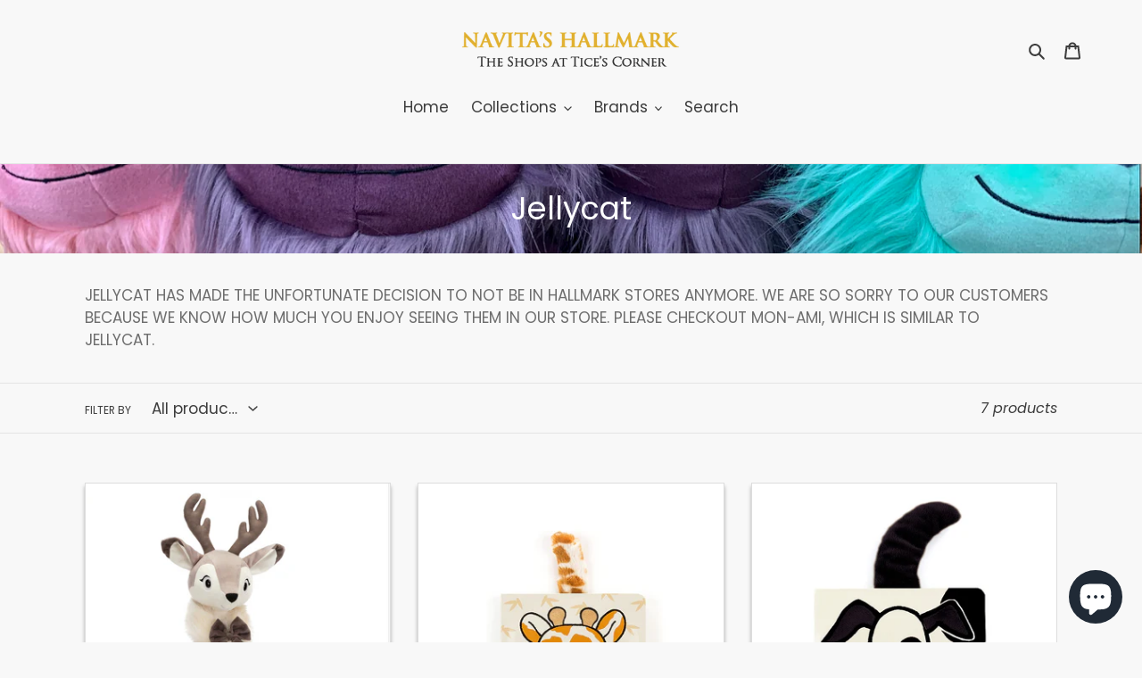

--- FILE ---
content_type: text/plain; charset=utf-8
request_url: https://d-ipv6.mmapiws.com/ant_squire
body_size: 172
content:
navitashallmark.com;019baa5d-aab8-7903-b678-659baf648127:5e8ce0cfe098804b909455005ebcb758233e7044